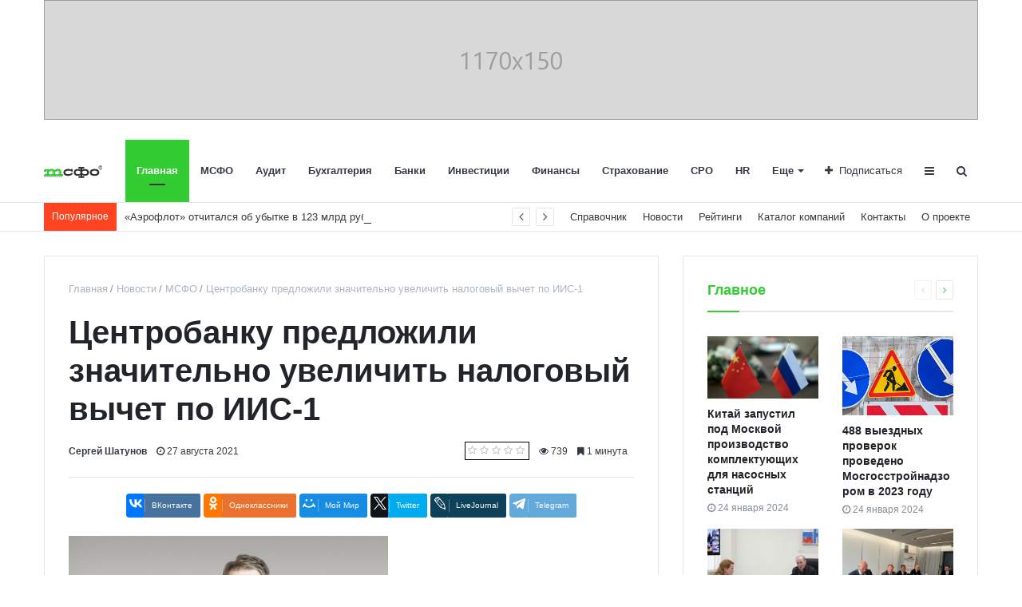

--- FILE ---
content_type: text/html; charset=UTF-8
request_url: https://msfo.ru/news/msfo/tsentrobanku_predlozhili_znachitelno_uvelichit_nalogovyy_vychet_po_iis_1/
body_size: 14987
content:
<!DOCTYPE html>
<html xml:lang="ru" lang="ru" itemscope itemtype="http://schema.org/WebSite">
<head>
    
    <meta http-equiv="Content-Type" content="text/html; charset=UTF-8" />
<meta name="robots" content="index, follow" />
<meta name="keywords" content="центробанку предложили значительно увеличить налоговый вычет по иис-1" />
<meta name="description" content="Международные стандарты финансовой отчётности – набор документов (стандартов и интерпретаций), регламентирующих правила составления финансовой отчётности" />
<link href="/bitrix/js/ui/design-tokens/dist/ui.design-tokens.min.css?174225961623463" type="text/css"  rel="stylesheet" />
<link href="/bitrix/cache/css/s1/media_default/page_4edc584e7055502e58b1afb33838e067/page_4edc584e7055502e58b1afb33838e067_v1.css?174232882127891" type="text/css"  rel="stylesheet" />
<link href="/bitrix/panel/main/popup.min.css?174224978920774" type="text/css"  rel="stylesheet" />
<link href="/bitrix/cache/css/s1/media_default/template_a3b7f4c477b80855d5e03a52b2794227/template_a3b7f4c477b80855d5e03a52b2794227_v1.css?1742259823291588" type="text/css"  data-template-style="true" rel="stylesheet" />
<script>if(!window.BX)window.BX={};if(!window.BX.message)window.BX.message=function(mess){if(typeof mess==='object'){for(let i in mess) {BX.message[i]=mess[i];} return true;}};</script>
<script>(window.BX||top.BX).message({"JS_CORE_LOADING":"Загрузка...","JS_CORE_NO_DATA":"- Нет данных -","JS_CORE_WINDOW_CLOSE":"Закрыть","JS_CORE_WINDOW_EXPAND":"Развернуть","JS_CORE_WINDOW_NARROW":"Свернуть в окно","JS_CORE_WINDOW_SAVE":"Сохранить","JS_CORE_WINDOW_CANCEL":"Отменить","JS_CORE_WINDOW_CONTINUE":"Продолжить","JS_CORE_H":"ч","JS_CORE_M":"м","JS_CORE_S":"с","JSADM_AI_HIDE_EXTRA":"Скрыть лишние","JSADM_AI_ALL_NOTIF":"Показать все","JSADM_AUTH_REQ":"Требуется авторизация!","JS_CORE_WINDOW_AUTH":"Войти","JS_CORE_IMAGE_FULL":"Полный размер"});</script>

<script src="/bitrix/js/main/core/core.min.js?1742259710225353"></script>

<script>BX.Runtime.registerExtension({"name":"main.core","namespace":"BX","loaded":true});</script>
<script>BX.setJSList(["\/bitrix\/js\/main\/core\/core_ajax.js","\/bitrix\/js\/main\/core\/core_promise.js","\/bitrix\/js\/main\/polyfill\/promise\/js\/promise.js","\/bitrix\/js\/main\/loadext\/loadext.js","\/bitrix\/js\/main\/loadext\/extension.js","\/bitrix\/js\/main\/polyfill\/promise\/js\/promise.js","\/bitrix\/js\/main\/polyfill\/find\/js\/find.js","\/bitrix\/js\/main\/polyfill\/includes\/js\/includes.js","\/bitrix\/js\/main\/polyfill\/matches\/js\/matches.js","\/bitrix\/js\/ui\/polyfill\/closest\/js\/closest.js","\/bitrix\/js\/main\/polyfill\/fill\/main.polyfill.fill.js","\/bitrix\/js\/main\/polyfill\/find\/js\/find.js","\/bitrix\/js\/main\/polyfill\/matches\/js\/matches.js","\/bitrix\/js\/main\/polyfill\/core\/dist\/polyfill.bundle.js","\/bitrix\/js\/main\/core\/core.js","\/bitrix\/js\/main\/polyfill\/intersectionobserver\/js\/intersectionobserver.js","\/bitrix\/js\/main\/lazyload\/dist\/lazyload.bundle.js","\/bitrix\/js\/main\/polyfill\/core\/dist\/polyfill.bundle.js","\/bitrix\/js\/main\/parambag\/dist\/parambag.bundle.js"]);
</script>
<script>BX.Runtime.registerExtension({"name":"ls","namespace":"window","loaded":true});</script>
<script>BX.Runtime.registerExtension({"name":"ui.design-tokens","namespace":"window","loaded":true});</script>
<script>BX.Runtime.registerExtension({"name":"main.pageobject","namespace":"window","loaded":true});</script>
<script>(window.BX||top.BX).message({"JS_CORE_LOADING":"Загрузка...","JS_CORE_NO_DATA":"- Нет данных -","JS_CORE_WINDOW_CLOSE":"Закрыть","JS_CORE_WINDOW_EXPAND":"Развернуть","JS_CORE_WINDOW_NARROW":"Свернуть в окно","JS_CORE_WINDOW_SAVE":"Сохранить","JS_CORE_WINDOW_CANCEL":"Отменить","JS_CORE_WINDOW_CONTINUE":"Продолжить","JS_CORE_H":"ч","JS_CORE_M":"м","JS_CORE_S":"с","JSADM_AI_HIDE_EXTRA":"Скрыть лишние","JSADM_AI_ALL_NOTIF":"Показать все","JSADM_AUTH_REQ":"Требуется авторизация!","JS_CORE_WINDOW_AUTH":"Войти","JS_CORE_IMAGE_FULL":"Полный размер"});</script>
<script>BX.Runtime.registerExtension({"name":"window","namespace":"window","loaded":true});</script>
<script>BX.Runtime.registerExtension({"name":"rs_core","namespace":"window","loaded":true});</script>
<script>BX.Runtime.registerExtension({"name":"rs_color","namespace":"window","loaded":true});</script>
<script>BX.Runtime.registerExtension({"name":"redsign.tuning","namespace":"window","loaded":true});</script>
<script>(window.BX||top.BX).message({"LANGUAGE_ID":"ru","FORMAT_DATE":"DD.MM.YYYY","FORMAT_DATETIME":"DD.MM.YYYY, HH:MI:SS","COOKIE_PREFIX":"BITRIX_MSFO","SERVER_TZ_OFFSET":"10800","UTF_MODE":"Y","SITE_ID":"s1","SITE_DIR":"\/","USER_ID":"","SERVER_TIME":1768914996,"USER_TZ_OFFSET":0,"USER_TZ_AUTO":"Y","bitrix_sessid":"eed9d406ba53df7aa5b9f3d9a82e82d6"});</script>


<script  src="/bitrix/cache/js/s1/media_default/kernel_main/kernel_main_v1.js?1742259823148417"></script>
<script src="/bitrix/js/main/core/core_ls.min.js?17422597002683"></script>
<script src="/bitrix/js/main/cphttprequest.min.js?17422497853623"></script>
<script src="//yastatic.net/es5-shims/0.0.2/es5-shims.min.js"></script>
<script src="/bitrix/js/redsign/devfunc/core.min.js?174224978848"></script>
<script src="/bitrix/js/redsign/devfunc/color.min.js?17422497884531"></script>
<script src="/bitrix/js/redsign/tuning/tuning.min.js?17422497883280"></script>
<script>BX.setJSList(["\/bitrix\/js\/main\/session.js","\/bitrix\/js\/main\/pageobject\/pageobject.js","\/bitrix\/js\/main\/core\/core_window.js","\/bitrix\/js\/main\/date\/main.date.js","\/bitrix\/js\/main\/core\/core_date.js","\/bitrix\/js\/main\/utils.js","\/bitrix\/templates\/media_default\/components\/bitrix\/news.detail\/news\/script.js","\/bitrix\/templates\/media_default\/assets\/vendor\/fancybox\/jquery.fancybox.js","\/bitrix\/templates\/media_default\/components\/bitrix\/iblock.vote\/media_stars\/script.js","\/bitrix\/templates\/media_default\/components\/bitrix\/catalog.comments\/news\/script.js","\/bitrix\/templates\/media_default\/assets\/vendor\/lazy\/jquery.lazy.js","\/bitrix\/templates\/media_default\/assets\/vendor\/lazysizes\/lazysizes.js","\/bitrix\/templates\/media_default\/assets\/vendor\/jquery\/jquery-3.2.1.js","\/bitrix\/templates\/media_default\/assets\/vendor\/jquery\/jquery.mousewheel.js","\/bitrix\/templates\/media_default\/assets\/vendor\/jquery\/jquery.jalc.js","\/bitrix\/templates\/media_default\/assets\/vendor\/jquery\/jquery.viewportchecker.js","\/bitrix\/templates\/media_default\/assets\/vendor\/OwlCarousel\/owl.carousel.js","\/bitrix\/templates\/media_default\/assets\/vendor\/ResizeSensor\/ResizeSensor.js","\/bitrix\/templates\/media_default\/assets\/vendor\/stickyfill\/stickyfill.js","\/bitrix\/templates\/media_default\/assets\/js\/slider.js","\/bitrix\/templates\/media_default\/assets\/js\/main.js","\/assets\/js\/custom.js","\/bitrix\/templates\/media_default\/assets\/vendor\/mCustomScrollbar\/jquery.mCustomScrollbar.js","\/bitrix\/templates\/media_default\/components\/bitrix\/menu\/type1\/script.js","\/bitrix\/templates\/media_default\/assets\/vendor\/velocity\/velocity.js","\/bitrix\/templates\/media_default\/assets\/vendor\/velocity\/velocity.ui.js","\/bitrix\/templates\/media_default\/components\/rsmedia\/media.socnet.links\/head\/script.js","\/bitrix\/templates\/media_default\/assets\/vendor\/jqueryNewsTicker\/jquery.ticker.js","\/bitrix\/templates\/media_default\/assets\/vendor\/slideout\/slideout.js","\/bitrix\/templates\/media_default\/assets\/js\/mobile_nav.js","\/bitrix\/components\/bitrix\/search.title\/script.js","\/bitrix\/templates\/media_default\/components\/bitrix\/search.title\/type1\/script.js"]);</script>
<script>BX.setCSSList(["\/bitrix\/templates\/media_default\/components\/bitrix\/news.detail\/news\/style.css","\/bitrix\/templates\/media_default\/assets\/vendor\/fancybox\/jquery.fancybox.css","\/bitrix\/templates\/media_default\/components\/bitrix\/iblock.vote\/media_stars\/style.css","\/bitrix\/templates\/media_default\/components\/bitrix\/catalog.comments\/news\/style.css","\/bitrix\/templates\/media_default\/components\/bitrix\/news.list\/section\/style.css","\/bitrix\/templates\/media_default\/assets\/css\/main.css","\/assets\/css\/custom.css","\/bitrix\/templates\/media_default\/assets\/vendor\/mCustomScrollbar\/jquery.mCustomScrollbar.css","\/bitrix\/templates\/media_default\/components\/bitrix\/menu\/type1\/style.css","\/bitrix\/templates\/media_default\/components\/rsmedia\/media.socnet.links\/head\/style.css","\/bitrix\/templates\/media_default\/components\/bitrix\/news.list\/head_trending\/style.css","\/bitrix\/templates\/media_default\/components\/bitrix\/menu\/topbar\/style.css","\/bitrix\/templates\/media_default\/components\/rsmedia\/media.socnet.links\/footer\/style.css","\/bitrix\/templates\/media_default\/components\/bitrix\/menu\/mobile\/style.css","\/bitrix\/templates\/media_default\/components\/bitrix\/search.title\/type1\/style.css","\/bitrix\/templates\/media_default\/styles.css","\/include\/tuning\/color.css"]);</script>
<link href="https://msfo.ru/favicon.ico" rel="shortcut icon"  type="image/x-icon">
<meta http-equiv="X-UA-Compatible" content="IE=edge">
<meta name="viewport" content="width=device-width, initial-scale=1, shrink-to-fit=no">
<script>var ajaxMessages = {wait:"Загрузка..."}</script>
<script src="https://yastatic.net/share2/share.js" charset="utf-8"></script>
<meta property="og:title" content="Центробанку предложили значительно увеличить налоговый вычет по ИИС-1">
<meta property="og:url" content="https://msfo.ru/news/msfo/tsentrobanku_predlozhili_znachitelno_uvelichit_nalogovyy_vychet_po_iis_1/">
<meta property="og:type" content="article">
<meta property="og:description" content="﻿С 400 тыс. р. до 1 млн. предложили Банку России увеличить сумму по индивидуальным инвестиционным счетам первого типа, с которой формируется налоговый вычет. Предложение было направлено Национальной ассоциацией участников фондового рынка (НАУФОР) в обращении к первому заместителю председателя Сергею Швецову - уточнила “Российская Газета”.">
<meta property="og:image" content="https://msfo.ru">
<meta property="og:type" content="website">
<meta property="twitter:card" content="summary">
<meta property="og:site_name" content="new.msfo.ru">
<meta property="og:url" content="https://msfo.ru/news/msfo/tsentrobanku_predlozhili_znachitelno_uvelichit_nalogovyy_vychet_po_iis_1/">
<meta property="og:title" content="Центробанку предложили значительно увеличить налоговый вычет по ИИС-1">
<meta property="og:description" content="Международные стандарты финансовой отчётности – набор документов (стандартов и интерпретаций), регламентирующих правила составления финансовой отчётности">
<meta property="fb:app_id" content="574489250341772">



<script  src="/bitrix/cache/js/s1/media_default/template_8dcb54a661587739d2e688d1a7209ba6/template_8dcb54a661587739d2e688d1a7209ba6_v1.js?1742260297296216"></script>
<script  src="/bitrix/cache/js/s1/media_default/page_10d887266d8a68b75e7e853598b31ed3/page_10d887266d8a68b75e7e853598b31ed3_v1.js?174232882177269"></script>
<script>var _ba = _ba || []; _ba.push(["aid", "947f1b0919d991362917b1072b48fb78"]); _ba.push(["host", "msfo.ru"]); (function() {var ba = document.createElement("script"); ba.type = "text/javascript"; ba.async = true;ba.src = (document.location.protocol == "https:" ? "https://" : "http://") + "bitrix.info/ba.js";var s = document.getElementsByTagName("script")[0];s.parentNode.insertBefore(ba, s);})();</script>


    <title>
    Центробанку предложили значительно увеличить налоговый вычет по ИИС-1 | new.msfo.ru    </title>
    
<!-- Google Tag Manager -->
	<script>(function(w,d,s,l,i){w[l]=w[l]||[];w[l].push({'gtm.start':new Date().getTime(),event:'gtm.js'});var f=d.getElementsByTagName(s)[0],j=d.createElement(s),dl=l!='dataLayer'?'&l='+l:'';j.async=true;j.src='https://www.googletagmanager.com/gtm.js?id='+i+dl;f.parentNode.insertBefore(j,f);})(window,document,'script','dataLayer','GTM-W2JNMW6');</script>
<!-- End Google Tag Manager -->

<!-- Yandex.RTB -->
<script>window.yaContextCb=window.yaContextCb||[]</script>
<script src="https://yandex.ru/ads/system/context.js" async></script>
</head>
<body>
    <div id="svg-icons" style="display: none"></div>
    <div class="wrapper" id="wrapper">
        
<!-- Google Tag Manager (noscript) -->
	<noscript><iframe src="https://www.googletagmanager.com/ns.html?id=GTM-W2JNMW6" height="0" width="0" style="display:none;visibility:hidden"></iframe></noscript>
<!-- End Google Tag Manager (noscript) -->
        <div id="panel"></div>
        <div class="container">
	<div class="ads ad-h">

		<!--AdFox START-->
		<!--yandex_msfo.ru-->
		<!--Площадка: msfo.ru / * / *-->
		<!--Тип баннера: 1170x150-->
		<!--Расположение: Header-->
		<div id="adfox_16324000208384557" class="adfox_1170x150"></div>
		<script>
			window.yaContextCb.push(()=>{
				Ya.adfoxCode.create({
					ownerId: 389881,
				containerId: 'adfox_16324000208384557',
					params: {
						pp: 'bsbb',
					ps: 'fdxr',
					p2: 'hize'
					}
				})
			})
		</script>
		
		<!--AdFox START-->
		<!--yandex_msfo.ru-->
		<!--Площадка: msfo.ru / * / *-->
		<!--Тип баннера: * 728x90-->
		<!--Расположение: Header-->
		<div id="adfox_16324003424577519" class="adfox_728x90"></div>
		<script>
			window.yaContextCb.push(()=>{
				Ya.adfoxCode.create({
					ownerId: 389881,
				containerId: 'adfox_16324003424577519',
					params: {
						pp: 'bsbb',
					ps: 'fdxr',
					p2: 'hizf'
					}
				})
			})
		</script>
		
		<!--AdFox START-->
		<!--yandex_msfo.ru-->
		<!--Площадка: msfo.ru / * / *-->
		<!--Тип баннера: * 295x150-->
		<!--Расположение: Header-->
		<div id="adfox_163247292200294787" class="adfox_295x150"></div>
		<script>
			window.yaContextCb.push(()=>{
				Ya.adfoxCode.create({
					ownerId: 389881,
				containerId: 'adfox_163247292200294787',
					params: {
						pp: 'bsbb',
					ps: 'fdxr',
					p2: 'hizv'
					}
				})
			})
		</script>

	</div>
</div>        <div id="sticky-header" class="sticky-header">
    <header class="l-head-light" >
        <div class="l-head-light__container">
            <div class="l-head-light__logo">
                <a class="b-head-logo" href="/">
                    <img src="/include/header/logo_msfo_black.svg">                </a>
            </div>
            <div class="l-head-light__mobile-menu js-mobile-menu-open"><a class="c-hamburger-icon js-mobile-nav-open" href="#"><span></span></a></div>
            <div class="l-head-light__menu">
                <div class="l-main-menu" id="mainMenu">
        <div class="b-main-menu-item  is-current">
        <a href="/" class="b-main-menu-item__link">Главная</a>
            </div>
        <div class="b-main-menu-item ">
        <a href="/msfo/" class="b-main-menu-item__link">МСФО</a>
            </div>
        <div class="b-main-menu-item ">
        <a href="/audit/" class="b-main-menu-item__link">Аудит</a>
            </div>
        <div class="b-main-menu-item ">
        <a href="/bookkeeping/" class="b-main-menu-item__link">Бухгалтерия</a>
            </div>
        <div class="b-main-menu-item ">
        <a href="/banks/" class="b-main-menu-item__link">Банки</a>
            </div>
        <div class="b-main-menu-item ">
        <a href="/investments/" class="b-main-menu-item__link">Инвестиции</a>
            </div>
        <div class="b-main-menu-item ">
        <a href="/finances/" class="b-main-menu-item__link">Финансы</a>
            </div>
        <div class="b-main-menu-item ">
        <a href="/insurance/" class="b-main-menu-item__link">Страхование</a>
            </div>
        <div class="b-main-menu-item ">
        <a href="/sro/" class="b-main-menu-item__link">СРО</a>
            </div>
        <div class="b-main-menu-item ">
        <a href="/hr/" class="b-main-menu-item__link">HR</a>
            </div>
        <div class="b-main-menu-item ">
        <a href="/jurisprudence/" class="b-main-menu-item__link">Юриспруденция</a>
            </div>
        <div class="b-main-menu-item ">
        <a href="/industry-solutions/" class="b-main-menu-item__link">Отраслевые решения</a>
            </div>
        <div class="b-main-menu-item ">
        <a href="/crediting/" class="b-main-menu-item__link">Кредитование</a>
            </div>
        <div class="b-main-menu-item ">
        <a href="/valuation/" class="b-main-menu-item__link">Оценка</a>
            </div>
        <div class="b-main-menu-item is-more has-dropdown">
        <a href="#" class="b-main-menu-item__link">Еще</a>
        <div class="b-main-menu-item__dropdown"></div>
    </div>
</div>
<script>
  var mainMenuObj = new RS.MainMenu('mainMenu');
</script>
            </div>
            <div class="l-head-light__components">
                <div class="b-head-social">
    <a class="b-head-social__title" href="#"><span class="fa fa-plus" aria-hidden="true"></span>Подписаться</a>
    <div class="b-head-social__group">
                <a class="b-head-social__item b-head-social__item--tw" href="https://twitter.com/msfonews">
            <span class="fa fa-twitter" aria-hidden="true"></span> Twitter        </a>
                <a class="b-head-social__item b-head-social__item--vk" href="https://vk.com/msfonews">
            <span class="fa fa-vk" aria-hidden="true"></span> Вконтакте        </a>
            </div>
</div>
                <a class="c-component-item js-sa-toggle" href="#">
                    <span class="fa fa-navicon" aria-hidden="true"></span>
                </a>
                <a class="c-component-item js-search-reveal" href="#">
                    <span class="fa fa-search" aria-hidden="true"></span>
                </a>
            </div>
        </div>
    </header>
</div>
        <div class="l-topbar">
    <div class="l-topbar__container">
        <div class="l-topbar__left">
            <div class="l-trending">
    <div class="l-trending__title">
        <span class="fa fa-bolt d-inline d-sm-none"></span>
        <span class="d-none d-sm-inline">Популярное</span>
    </div>
    <div class="l-trending__items">
      <div style="position: absolute; left: 0; top: 0; width: 100%;">
          <ul class="d-none" id="trending-items">
                            <li><a class="b-trending-news-item" href="/news/msfo/veb_v_pandemiyu_vpervye_za_pyat_let_zakonchil_god_s_pribylyu/">ВЭБ в пандемию впервые за пять лет закончил год с прибылью</a></li>
                          <li><a class="b-trending-news-item" href="/news/msfo/aeroflot_otchitalsya_ob_ubytke_v_123_mlrd_rub_po_itogam_goda_pandemii/">«Аэрофлот» отчитался об убытке в 123 млрд руб. по итогам года пандемии</a></li>
                          <li><a class="b-trending-news-item" href="/news/msfo/sberbank_vpervye_raskryl_dokhody_ot_svoego_nebankovskogo_biznesa/">Сбербанк впервые раскрыл доходы от своего небанковского бизнеса</a></li>
                          <li><a class="b-trending-news-item" href="/news/msfo/pribyl_banka_otkrytie_sokratilas_pochti_v_28_raz_s_nachalom_krizisa/">Прибыль банка «Открытие» сократилась почти в 28 раз с началом кризиса</a></li>
                          <li><a class="b-trending-news-item" href="/news/msfo/chistaya_pribyl_vtb_s_yanvarya_po_avgust_snizilas_na_6_6/">Чистая прибыль ВТБ с января по август снизилась на 6,6%</a></li>
                          <li><a class="b-trending-news-item" href="/news/msfo/sollers_sokratil_chistuyu_pribyl_po_msfo_pochti_v_22_raza/">«Соллерс» сократил чистую прибыль по МСФО почти в 22 раза</a></li>
                          <li><a class="b-trending-news-item" href="/news/msfo/surgutneftegaz_uvelichil_pribyl_v_chetyre_raza/">«Сургутнефтегаз» увеличил прибыль в четыре раза</a></li>
                          <li><a class="b-trending-news-item" href="/news/msfo/fitch_otsenilo_poteryu_bankami_kapitala_iz_za_novykh_msfo_pochti_v_1_trln/">Fitch оценило потерю банками капитала из-за новых МСФО почти в ₽1 трлн</a></li>
                          <li><a class="b-trending-news-item" href="/news/msfo/veb_rf_otchitalsya_ob_ubytkakh_na_176_mlrd_rub/">ВЭБ.РФ отчитался об убытках на 176 млрд руб.</a></li>
                          <li><a class="b-trending-news-item" href="/news/msfo/rost_chistoy_pribyli_sberbanka_zamedlilsya_v_2018_godu/">Рост чистой прибыли Сбербанка замедлился в 2018 году</a></li>
                          <li><a class="b-trending-news-item" href="/news/msfo/chistaya_pribyl_lukoyla_v_pervom_kvartale_uvelichilas_pochti_vdvoe/">Чистая прибыль ЛУКОЙЛа в первом квартале увеличилась почти вдвое</a></li>
                          <li><a class="b-trending-news-item" href="/news/msfo/vyruchka_novateka_uvelichilas_na_16_posle_zapuska_yamal_spg/">Выручка НОВАТЭКа увеличилась на 16% после запуска «Ямал СПГ»</a></li>
                          <li><a class="b-trending-news-item" href="/news/msfo/kabmin_podderzhal_obyazatelnye_dividendy_goskompaniy_v_50_pribyli_po_msfo/">Кабмин поддержал обязательные дивиденды госкомпаний в 50% прибыли по МСФО</a></li>
                          <li><a class="b-trending-news-item" href="/news/msfo/dokhody_gazprom_media_rosli_medlennee_reklamnogo_rynka_rossii/">Доходы «Газпром-Медиа» росли медленнее рекламного рынка России</a></li>
                          <li><a class="b-trending-news-item" href="/news/msfo/chistaya_pribyl_lukoyla_za_9_mesyatsev_2017_goda_vyrosla_do_298_3_mlrd_rub/">Чистая прибыль ЛУКОЙЛа за 9 месяцев 2017 года выросла до 298,3 млрд руб.</a></li>
                          <li><a class="b-trending-news-item" href="/news/msfo/rosneft_napravit_na_dividendy_ne_menee_50_chistoy_pribyli/">«Роснефть» направит на дивиденды не менее 50% чистой прибыли</a></li>
                          <li><a class="b-trending-news-item" href="/news/msfo/transkonteyner_uvelichil_v_i_polugodii_2017_goda_chistuyu_pribyl_vdvoe/">«Трансконтейнер» увеличил в I полугодии 2017 года чистую прибыль вдвое</a></li>
                          <li><a class="b-trending-news-item" href="/news/msfo/pribyl_detskogo_mira_po_msfo_v_pervom_polugodii_sostavila_705_mln_rub/">Прибыль «Детского мира» по МСФО в первом полугодии составила 705 млн руб.</a></li>
                          <li><a class="b-trending-news-item" href="/news/msfo/gazprom_mozhet_vyplatit_dividendy_za_2016_god_v_8_04_rub_na_aktsiyu/">«Газпром» может выплатить дивиденды за 2016 год в 8,04 руб. на акцию</a></li>
                          <li><a class="b-trending-news-item" href="/news/msfo/moskovskaya_birzha_sokratila_chistuyu_pribyl_na_28_4/">Московская биржа сократила чистую прибыль на 28,4%</a></li>
                      </ul>
      </div>
    </div>
</div>

<script>
  $("#trending-items").ticker({
    speed: 0.2,
    ajaxFeed: false,
    feedUrl: false,
    feedType: 'xml',
    htmlFeed: true,
    debugMode: false,
    controls: true,
    titleText: ' ',
    displayType: 'reveal',
    direction: 'ltr',
    pauseOnItems: 2000,
    fadeInSpeed: 600,
    fadeOutSpeed: 300
  });
</script>
        </div>
        <div class="l-topbar__right d-none d-lg-block">
            <ul class="b-topbar-menu">
        <li class="b-topbar-menu__item">
        <a href="/directory/" class="b-topbar-menu__link">Справочник</a>
    </li>
        <li class="b-topbar-menu__item">
        <a href="/news/" class="b-topbar-menu__link">Новости</a>
    </li>
        <li class="b-topbar-menu__item">
        <a href="/ratings/" class="b-topbar-menu__link">Рейтинги</a>
    </li>
        <li class="b-topbar-menu__item">
        <a href="/companies/" class="b-topbar-menu__link">Каталог компаний</a>
    </li>
        <li class="b-topbar-menu__item">
        <a href="/contacts/" class="b-topbar-menu__link">Контакты</a>
    </li>
        <li class="b-topbar-menu__item">
        <a href="/about/" class="b-topbar-menu__link">О проекте</a>
    </li>
    </ul>
        </div>
    </div>
</div>

        <div class="l-page l-page--detail-news has-container has-sidebar">
    <div class="l-page__row sticky-content">
        <div class="l-page__main">
            <div class="l-section">
                <nav aria-label="breadcrumb"><ol class="breadcrumb" itemscope itemtype="http://schema.org/BreadcrumbList"><li class="breadcrumb-item" itemprop="itemListElement" itemscope itemtype="http://schema.org/ListItem"><a itemprop="item" href="/" title="Главная"> <span itemprop="name">Главная</span><meta itemprop="position" content="1"></a></li><li class="breadcrumb-item" itemprop="itemListElement" itemscope itemtype="http://schema.org/ListItem"><a itemprop="item" href="/news/" title="Новости"> <span itemprop="name">Новости</span><meta itemprop="position" content="2"></a></li><li class="breadcrumb-item" itemprop="itemListElement" itemscope itemtype="http://schema.org/ListItem"><a itemprop="item" href="/news/msfo/" title="МСФО"> <span itemprop="name">МСФО</span><meta itemprop="position" content="3"></a></li> <li class="breadcrumb-item" itemprop="itemListElement" itemscope itemtype="http://schema.org/ListItem"> <span itemprop="name">Центробанку предложили значительно увеличить налоговый вычет по ИИС-1</span><meta itemprop="position" content="4"></li></ol></nav>                <div class="l-news-detail" itemscope itemtype="http://schema.org/NewsArticle">
                    	<div class="b-news-detail-top">
		<h1 class="page-title" itemprop="name headline">Центробанку предложили значительно увеличить налоговый вычет по ИИС-1</h1>
		<div class="b-news-detail-top-meta">
			<div class="b-news-detail-top-meta__left">

									
					<div class="b-meta-item b-meta-item--bold" itemprop="author" itemscope itemtype="http://schema.org/Person">
						<span itemprop="name">
						Сергей Шатунов						</span>
					</div>
				
				<div class="d-none" itemprop="publisher" itemscope="" itemtype="https://schema.org/Organization">
					<link itemprop="url" href="https://msfo.ru">
<meta itemprop="name" content="МСФО">
<meta itemprop="address" content="">
<meta itemprop="telephone" content="">
<div itemprop="logo" itemscope="" itemtype="http://schema.org/ImageObject">
    <link itemprop="url contentUrl" href="https://msfo.ru/include/header/logo.png">
</div>
				</div>

								<time class="b-meta-item" datetime="2021-08-27" itemprop="datePublished"><span class="fa fa-clock-o"></span> 27 августа 2021</time>
				
				<link itemprop="mainEntityOfPage" href="/news/msfo/tsentrobanku_predlozhili_znachitelno_uvelichit_nalogovyy_vychet_po_iis_1/">
				<meta itemprop="dateModified" content="2021-09-02">
			</div>

			<div class="b-news-detail-top-meta__right">
				<div class="b-meta-item" style="vertical-align: middle;">
					<table align="center" class="bx_item_detail_rating">
	<tr>
		<td>
			<div class="bx_item_rating">
				<div class="bx_stars_container">
					<div id="bx_vo_3_2942_sBq3II_stars" class="bx_stars_bg"></div>
					<div id="bx_vo_3_2942_sBq3II_progr" class="bx_stars_progress"></div>
				</div>
			</div>
		</td>
	</tr>
</table>
<script type="text/javascript">
	bx_vo_3_2942_sBq3II = new JCIblockVoteStars({'progressId':'bx_vo_3_2942_sBq3II_progr','starsId':'bx_vo_3_2942_sBq3II_stars','ajaxUrl':'/bitrix/components/bitrix/iblock.vote/component.php','checkVoteUrl':'/bitrix/components/bitrix/iblock.vote/ajax.php','ajaxParams':{'SESSION_PARAMS':'1afa89a735a76be7279508b309a83a03','PAGE_PARAMS':{'ELEMENT_ID':2942},'AJAX_CALL':'Y'},'siteId':'s1','voteData':{'element':2942,'percent':0,'count':0},'readOnly':false});
</script>
				</div>
								<div class="b-meta-item"><i class="fa fa-eye" aria-hidden="true"></i> 739</div>
												<div class="b-meta-item"><span class="fa fa-bookmark"></span> 1 минута</div>
							</div>
		</div>
	</div>
	<div class="b-share-socials b-share-socials--full"><div id="ya-share-TCmLUVoxcn"  data-services="vkontakte,facebook,odnoklassniki,moimir,twitter,lj,telegram" data-lang="ru"></div></div><script>var share = Ya.share2('ya-share-TCmLUVoxcn', { content: {'title':'Центробанку предложили значительно увеличить налоговый вычет по ИИС-1','url':'https://msfo.ru/news/msfo/tsentrobanku_predlozhili_znachitelno_uvelichit_nalogovyy_vychet_po_iis_1/','image':'https://msfo.ru','description':'﻿С 400 тыс. р. до 1 млн. предложили Банку России увеличить сумму по индивидуальным инвестиционным счетам первого типа, с которой формируется налоговый вычет. Предложение было направлено Национальной ассоциацией участников фондового рынка (НАУФОР) в обращении к первому заместителю председателя Сергею Швецову - уточнила “Российская Газета”.'}});</script>                    

<div class="b-news-detail-body js-news-detail" itemprop="articleBody">
	<p>
	<img width="400" src="/upload/medialibrary/eb8/4jqmgu9315y2d8j1o8u05l7ldq55iysm.jpeg" height="266"><br>
</p>
<p>
	С 400 тыс. р. до 1 млн. предложили Банку России увеличить сумму по индивидуальным инвестиционным счетам первого типа, с которой формируется налоговый вычет. Предложение было направлено Национальной ассоциацией участников фондового рынка (НАУФОР) в обращении к первому заместителю председателя Сергею Швецову - уточнила <i><a href="https://rg.ru/2021/08/27/banku-rossii-predlozhili-uvelichit-nalogovyj-vychet-po-iis-v-25-raza.html&amp;af=a40b2497aff53219c5726ed0a110f75e">“Российская Газета”</a></i>.
</p>
<p>
	 В случае если регуляторы к предложению прислушаются, это будет означать увеличение суммы в 2,5 раза, что должно стать серьезным стимулирующим мотивом для вложения средств в ИИС-1 - брокерских счетов физических лиц, которые довольное просто открыть, но при этом их необходимо держать открытыми в течение, как минимум, трех лет. Для получения налогового вычета (13% от суммы, внесенной в прошлом годовом периоде) это условие должно сохраниться, только, в отличие от установленного до сих пор максимума в 52 тыс., сумма возврата может увеличиться в 2,5 раза - до 130 тысяч.
</p>
<p>
	 Глава НАУФОР Алексей Тимофеев отметил, что решение об увеличении налогового вычета по ИИС-1 будет стимулировать не только более активное инвестирование (а значит - привлечение инвесторов-физлиц на российский фондовый рынок), но и более продолжительное пребывание счетов в открытом состоянии. При этом он допустил, что в случае полного отсутствия активности счета можно будет закрывать после одного года бездействия.
</p>    </div>

<div class="d-block">
	
	</div>


                </div>
                <div class="l-section__bottom">
                    <div class="b-share-socials b-share-socials--full b-share-socials--no-margin"><div id="ya-share-3m8CKK7Jfs"  data-services="vkontakte,facebook,odnoklassniki,moimir,twitter,lj,telegram" data-lang="ru"></div></div><script>var share = Ya.share2('ya-share-3m8CKK7Jfs', { content: {'title':'Центробанку предложили значительно увеличить налоговый вычет по ИИС-1','url':'https://msfo.ru/news/msfo/tsentrobanku_predlozhili_znachitelno_uvelichit_nalogovyy_vychet_po_iis_1/','image':'https://msfo.ru','description':'﻿С 400 тыс. р. до 1 млн. предложили Банку России увеличить сумму по индивидуальным инвестиционным счетам первого типа, с которой формируется налоговый вычет. Предложение было направлено Национальной ассоциацией участников фондового рынка (НАУФОР) в обращении к первому заместителю председателя Сергею Швецову - уточнила “Российская Газета”.'}});</script>                </div>
            </div>
            

            <div id="soc_comments_div_2942" class="bx_soc_comments_div bx_important bx_blue"><div id="soc_comments_2942" class="bx-catalog-tab-section-container">
	<ul class="bx-catalog-tab-list d-none" style="left: 0;"><li id="soc_comments_2942BLOG"><span>Комментарии</span></li></ul>
	<div class="bx-catalog-tab-body-container">
		<div class="bx-catalog-tab-container"><div id="soc_comments_2942BLOG_cont" class="tab-off"><div id="bx-cat-soc-comments-blg_2942">Загрузка комментариев...</div></div></div>
	</div>
</div>
</div>
<script type="text/javascript">
var obCatalogComments_2942 = new JCCatalogSocnetsComments({'serviceList':{'blog':true},'settings':{'blog':{'ajaxUrl':'/bitrix/templates/media_default/components/bitrix/catalog.comments/news/ajax.php?IBLOCK_ID=3&ELEMENT_ID=2942&SITE_ID=s1','ajaxParams':[],'contID':'bx-cat-soc-comments-blg_2942'}},'tabs':{'activeTabId':'BLOG','tabsContId':'soc_comments_2942','tabList':['BLOG']}});
</script>        </div>
        <aside class="l-page__sidebar">
                <section class="l-section">
        <div class="l-section__head">
        <h2 class="l-section__title">Главное</h2>
                    <div class="l-section__controls">
                                <div class="c-arrows" id="section_jiWNZLO_ajaxnav">
                    
                                        <a class="c-arrows__left is-disabled"></a>
                    
                                        <a href="/news/sro/master_plan_vpishut_v_gradkodeks/?PAGEN_4=4&PAGEN_3=2" class="c-arrows__right" data-ajax-load='{"itemsBlockId":"section_jiWNZLO","loadMoreBlockId":"section_jiWNZLO_loadmore","ajaxNavBlockId":"section_jiWNZLO_ajaxnav","itemSelector":".b-section-item","useCache":true,"data":{"action":"navigation","id":"section_jiWNZLO"},"callbacks":{"before":["RS.Handlers.startSectionLoading"],"success":["RS.Handlers.replaceSectionItems","RS.Handlers.showSectionItems","RS.Handlers.updateSectionNavigation"],"after":["RS.Handlers.stopSectionLoading"]}}'></a>
                    
                                    </div>
                            </div>
            </div>
    
    <div class="l-section__items" id="section_jiWNZLO">
        <div class="row">
        <div class="col-6">
        <div class="b-section-item b-section-item--standart" id="bx_651765591_53464">
            <div class="b-section-item__picture">
                <a href="/news/investments/kitay_zapustil_pod_moskvoy_proizvodstvo_komplektuyushchikh_dlya_nasosnykh_stantsiy/">
                <picture>
                        <source media="(max-width: 320px)" data-srcset="/upload/resize_cache/iblock/1c2/110_110_1/5adap3e8qvzolklmcr62ryu45d72hs7t.jpeg" /><source media="(min-width: 321px) and (max-width: 576px)" data-srcset="/upload/resize_cache/iblock/1c2/248_248_1/5adap3e8qvzolklmcr62ryu45d72hs7t.jpeg"/><source media="(min-width: 577px) and (max-width: 991px)" data-srcset="/upload/resize_cache/iblock/1c2/423_423_1/5adap3e8qvzolklmcr62ryu45d72hs7t.jpeg" /><img src="/bitrix/templates/media_default/assets/images/empty_1600_1200.png" class="lazyload" data-src="/upload/iblock/1c2/5adap3e8qvzolklmcr62ryu45d72hs7t.jpeg" alt="Китай запустил под Москвой производство комплектующих для насосных станций" title="Китай запустил под Москвой производство комплектующих для насосных станций">                    </picture>
                </a>
            </div>
            <div class="b-section-item__body">
                <h3 class="b-section-item__title">
                    <a href="/news/investments/kitay_zapustil_pod_moskvoy_proizvodstvo_komplektuyushchikh_dlya_nasosnykh_stantsiy/" title="Китай запустил под Москвой производство комплектующих для насосных станций">Китай запустил под Москвой производство комплектующих для насосных станций</a>
                </h3>
                <div class="b-section-item__meta">
                                            <div class="b-meta-item">
                            <span class="fa fa-clock-o"></span> <span>24 января 2024</span>
                        </div>
                                        </div>
            </div>
        </div>
    </div>
        <div class="col-6">
        <div class="b-section-item b-section-item--standart" id="bx_651765591_53463">
            <div class="b-section-item__picture">
                <a href="/news/sro/488_vyezdnykh_proverok_provedeno_mosgosstroynadzorom_v_2023_godu/">
                <picture>
                        <source media="(max-width: 320px)" data-srcset="/upload/resize_cache/iblock/21d/110_110_1/zhmt1l3s0ribp30m8o4609c0sl7ijesr.jpeg" /><source media="(min-width: 321px) and (max-width: 576px)" data-srcset="/upload/resize_cache/iblock/21d/248_248_1/zhmt1l3s0ribp30m8o4609c0sl7ijesr.jpeg"/><source media="(min-width: 577px) and (max-width: 991px)" data-srcset="/upload/resize_cache/iblock/21d/423_423_1/zhmt1l3s0ribp30m8o4609c0sl7ijesr.jpeg" /><img src="/bitrix/templates/media_default/assets/images/empty_1600_1200.png" class="lazyload" data-src="/upload/iblock/21d/zhmt1l3s0ribp30m8o4609c0sl7ijesr.jpeg" alt="488 выездных проверок проведено Мосгосстройнадзором в 2023 году" title="488 выездных проверок проведено Мосгосстройнадзором в 2023 году">                    </picture>
                </a>
            </div>
            <div class="b-section-item__body">
                <h3 class="b-section-item__title">
                    <a href="/news/sro/488_vyezdnykh_proverok_provedeno_mosgosstroynadzorom_v_2023_godu/" title="488 выездных проверок проведено Мосгосстройнадзором в 2023 году">488 выездных проверок проведено Мосгосстройнадзором в 2023 году</a>
                </h3>
                <div class="b-section-item__meta">
                                            <div class="b-meta-item">
                            <span class="fa fa-clock-o"></span> <span>24 января 2024</span>
                        </div>
                                        </div>
            </div>
        </div>
    </div>
        <div class="col-6">
        <div class="b-section-item b-section-item--standart" id="bx_651765591_53462">
            <div class="b-section-item__picture">
                <a href="/news/sro/v_donbasskoy_natsionalnoy_akademii_stroitelstva_i_arkhitektury_zarabotal_popechitelskiy_sovet/">
                <picture>
                        <source media="(max-width: 320px)" data-srcset="/upload/resize_cache/iblock/c07/110_110_1/52jthffajfrnsg8px0rzkh8qtsxxe9nw.jpeg" /><source media="(min-width: 321px) and (max-width: 576px)" data-srcset="/upload/resize_cache/iblock/c07/248_248_1/52jthffajfrnsg8px0rzkh8qtsxxe9nw.jpeg"/><source media="(min-width: 577px) and (max-width: 991px)" data-srcset="/upload/resize_cache/iblock/c07/423_423_1/52jthffajfrnsg8px0rzkh8qtsxxe9nw.jpeg" /><img src="/bitrix/templates/media_default/assets/images/empty_1600_1200.png" class="lazyload" data-src="/upload/iblock/c07/52jthffajfrnsg8px0rzkh8qtsxxe9nw.jpeg" alt="В Донбасской национальной академии строительства и архитектуры заработал Попечительский совет" title="В Донбасской национальной академии строительства и архитектуры заработал Попечительский совет">                    </picture>
                </a>
            </div>
            <div class="b-section-item__body">
                <h3 class="b-section-item__title">
                    <a href="/news/sro/v_donbasskoy_natsionalnoy_akademii_stroitelstva_i_arkhitektury_zarabotal_popechitelskiy_sovet/" title="В Донбасской национальной академии строительства и архитектуры заработал Попечительский совет">В Донбасской национальной академии строительства и архитектуры заработал Попечительский совет</a>
                </h3>
                <div class="b-section-item__meta">
                                            <div class="b-meta-item">
                            <span class="fa fa-clock-o"></span> <span>24 января 2024</span>
                        </div>
                                        </div>
            </div>
        </div>
    </div>
        <div class="col-6">
        <div class="b-section-item b-section-item--standart" id="bx_651765591_53461">
            <div class="b-section-item__picture">
                <a href="/news/sro/dosrochnoe_prekrashchenie_polnomochiy_nekotorykh_chlenov_soveta_nostroy_obsudili_na_okruzhnoy_konfer/">
                <picture>
                        <source media="(max-width: 320px)" data-srcset="/upload/resize_cache/iblock/937/110_110_1/5xxsv4pr506ed6mgcidpl15mvuhdpm1t.jpeg" /><source media="(min-width: 321px) and (max-width: 576px)" data-srcset="/upload/resize_cache/iblock/937/248_248_1/5xxsv4pr506ed6mgcidpl15mvuhdpm1t.jpeg"/><source media="(min-width: 577px) and (max-width: 991px)" data-srcset="/upload/resize_cache/iblock/937/423_423_1/5xxsv4pr506ed6mgcidpl15mvuhdpm1t.jpeg" /><img src="/bitrix/templates/media_default/assets/images/empty_1600_1200.png" class="lazyload" data-src="/upload/iblock/937/5xxsv4pr506ed6mgcidpl15mvuhdpm1t.jpeg" alt="Досрочное прекращение полномочий некоторых членов Совета НОСТРОЙ обсудили на окружной конференции ДВО" title="Досрочное прекращение полномочий некоторых членов Совета НОСТРОЙ обсудили на окружной конференции ДВО">                    </picture>
                </a>
            </div>
            <div class="b-section-item__body">
                <h3 class="b-section-item__title">
                    <a href="/news/sro/dosrochnoe_prekrashchenie_polnomochiy_nekotorykh_chlenov_soveta_nostroy_obsudili_na_okruzhnoy_konfer/" title="Досрочное прекращение полномочий некоторых членов Совета НОСТРОЙ обсудили на окружной конференции ДВО">Досрочное прекращение полномочий некоторых членов Совета НОСТРОЙ обсудили на окружной конференции ДВО</a>
                </h3>
                <div class="b-section-item__meta">
                                            <div class="b-meta-item">
                            <span class="fa fa-clock-o"></span> <span>24 января 2024</span>
                        </div>
                                        </div>
            </div>
        </div>
    </div>
    </div>
    </div>

    
    <div class="l-section__loader"><div class="spinner"></div></div>
</section>
<div class="ads ad-1">

	<!--AdFox START-->
	<!--yandex_msfo.ru-->
	<!--Площадка: msfo.ru / * / *-->
	<!--Тип баннера: * 295x295-->
	<!--Расположение: Правая колонка-->
	<div id="adfox_1632474064622562"></div>
	<script>
		window.yaContextCb.push(()=>{
			Ya.adfoxCode.create({
				ownerId: 389881,
			containerId: 'adfox_1632474064622562',
				params: {
					pp: 'bsbe',
				ps: 'fdxr',
				p2: 'hizw'
				}
			})
		})
	</script>

</div><section class="l-section">
        <div class="l-section__head">
        <h2 class="l-section__title">Популярное</h2>
                    <div class="l-section__controls">
                                <div class="c-arrows" id="section_jdsaasd_ajaxnav">
                    
                                        <a class="c-arrows__left is-disabled"></a>
                    
                                        <a href="/news/finances/loko_bank_zavershit_vse_operatsii_v_dollarakh_posle_sanktsiy_ssha/?PAGEN_4=2" class="c-arrows__right" data-ajax-load='{"itemsBlockId":"section_jdsaasd","loadMoreBlockId":"section_jdsaasd_loadmore","ajaxNavBlockId":"section_jdsaasd_ajaxnav","itemSelector":".b-section-item","useCache":true,"data":{"action":"navigation","id":"section_jdsaasd"},"callbacks":{"before":["RS.Handlers.startSectionLoading"],"success":["RS.Handlers.replaceSectionItems","RS.Handlers.showSectionItems","RS.Handlers.updateSectionNavigation"],"after":["RS.Handlers.stopSectionLoading"]}}'></a>
                    
                                    </div>
                            </div>
            </div>
    
    <div class="l-section__items" id="section_jdsaasd">
        <div class="row">
            <div class="col-12">
        <div class="b-section-item b-section-item--wide" id="bx_1373509569_53464">
                <div class="b-section-item__picture">
                <a href="/news/investments/kitay_zapustil_pod_moskvoy_proizvodstvo_komplektuyushchikh_dlya_nasosnykh_stantsiy/">
                    <img src="/bitrix/templates/media_default/assets/images/empty_1600_1200.png" class="is-lazy-img" data-src="/upload/resize_cache/iblock/1c2/110_110_1/5adap3e8qvzolklmcr62ryu45d72hs7t.jpeg" alt="Китай запустил под Москвой производство комплектующих для насосных станций" title="Китай запустил под Москвой производство комплектующих для насосных станций">                </a>
            </div>
            <div class="b-section-item__body">
                <div class="b-section-item__meta">
                                            <div class="b-meta-item">
                            <span class="fa fa-clock-o"></span> <span>24 января 2024</span>
                        </div>
                                        </div>
                <h3 class="b-section-item__title">
                    <a href="/news/investments/kitay_zapustil_pod_moskvoy_proizvodstvo_komplektuyushchikh_dlya_nasosnykh_stantsiy/" title="Китай запустил под Москвой производство комплектующих для насосных станций">Китай запустил под Москвой производство комплектующих для насосных станций</a>
                </h3>
                            </div>
        </div>
    </div>
            <div class="col-12">
        <div class="b-section-item b-section-item--wide" id="bx_1373509569_53463">
                <div class="b-section-item__picture">
                <a href="/news/sro/488_vyezdnykh_proverok_provedeno_mosgosstroynadzorom_v_2023_godu/">
                    <img src="/bitrix/templates/media_default/assets/images/empty_1600_1200.png" class="is-lazy-img" data-src="/upload/resize_cache/iblock/21d/110_110_1/zhmt1l3s0ribp30m8o4609c0sl7ijesr.jpeg" alt="488 выездных проверок проведено Мосгосстройнадзором в 2023 году" title="488 выездных проверок проведено Мосгосстройнадзором в 2023 году">                </a>
            </div>
            <div class="b-section-item__body">
                <div class="b-section-item__meta">
                                            <div class="b-meta-item">
                            <span class="fa fa-clock-o"></span> <span>24 января 2024</span>
                        </div>
                                        </div>
                <h3 class="b-section-item__title">
                    <a href="/news/sro/488_vyezdnykh_proverok_provedeno_mosgosstroynadzorom_v_2023_godu/" title="488 выездных проверок проведено Мосгосстройнадзором в 2023 году">488 выездных проверок проведено Мосгосстройнадзором в 2023 году</a>
                </h3>
                            </div>
        </div>
    </div>
            <div class="col-12">
        <div class="b-section-item b-section-item--wide" id="bx_1373509569_53462">
                <div class="b-section-item__picture">
                <a href="/news/sro/v_donbasskoy_natsionalnoy_akademii_stroitelstva_i_arkhitektury_zarabotal_popechitelskiy_sovet/">
                    <img src="/bitrix/templates/media_default/assets/images/empty_1600_1200.png" class="is-lazy-img" data-src="/upload/resize_cache/iblock/c07/110_110_1/52jthffajfrnsg8px0rzkh8qtsxxe9nw.jpeg" alt="В Донбасской национальной академии строительства и архитектуры заработал Попечительский совет" title="В Донбасской национальной академии строительства и архитектуры заработал Попечительский совет">                </a>
            </div>
            <div class="b-section-item__body">
                <div class="b-section-item__meta">
                                            <div class="b-meta-item">
                            <span class="fa fa-clock-o"></span> <span>24 января 2024</span>
                        </div>
                                        </div>
                <h3 class="b-section-item__title">
                    <a href="/news/sro/v_donbasskoy_natsionalnoy_akademii_stroitelstva_i_arkhitektury_zarabotal_popechitelskiy_sovet/" title="В Донбасской национальной академии строительства и архитектуры заработал Попечительский совет">В Донбасской национальной академии строительства и архитектуры заработал Попечительский совет</a>
                </h3>
                            </div>
        </div>
    </div>
            <div class="col-12">
        <div class="b-section-item b-section-item--wide" id="bx_1373509569_53461">
                <div class="b-section-item__picture">
                <a href="/news/sro/dosrochnoe_prekrashchenie_polnomochiy_nekotorykh_chlenov_soveta_nostroy_obsudili_na_okruzhnoy_konfer/">
                    <img src="/bitrix/templates/media_default/assets/images/empty_1600_1200.png" class="is-lazy-img" data-src="/upload/resize_cache/iblock/937/110_110_1/5xxsv4pr506ed6mgcidpl15mvuhdpm1t.jpeg" alt="Досрочное прекращение полномочий некоторых членов Совета НОСТРОЙ обсудили на окружной конференции ДВО" title="Досрочное прекращение полномочий некоторых членов Совета НОСТРОЙ обсудили на окружной конференции ДВО">                </a>
            </div>
            <div class="b-section-item__body">
                <div class="b-section-item__meta">
                                            <div class="b-meta-item">
                            <span class="fa fa-clock-o"></span> <span>24 января 2024</span>
                        </div>
                                        </div>
                <h3 class="b-section-item__title">
                    <a href="/news/sro/dosrochnoe_prekrashchenie_polnomochiy_nekotorykh_chlenov_soveta_nostroy_obsudili_na_okruzhnoy_konfer/" title="Досрочное прекращение полномочий некоторых членов Совета НОСТРОЙ обсудили на окружной конференции ДВО">Досрочное прекращение полномочий некоторых членов Совета НОСТРОЙ обсудили на окружной конференции ДВО</a>
                </h3>
                            </div>
        </div>
    </div>
            <div class="col-12">
        <div class="b-section-item b-section-item--wide" id="bx_1373509569_53460">
                <div class="b-section-item__picture">
                <a href="/news/sro/banki_vydali_bolee_118_000_kreditov_na_stroitelstvo_izhs_v_2023_godu/">
                    <img src="/bitrix/templates/media_default/assets/images/empty_1600_1200.png" class="is-lazy-img" data-src="/upload/resize_cache/iblock/a57/110_110_1/djtn5qa10ng6fvn06nlnxy4vubx3q156.jpeg" alt="Банки выдали более 118 000 кредитов на строительство ИЖС в 2023 году" title="Банки выдали более 118 000 кредитов на строительство ИЖС в 2023 году">                </a>
            </div>
            <div class="b-section-item__body">
                <div class="b-section-item__meta">
                                            <div class="b-meta-item">
                            <span class="fa fa-clock-o"></span> <span>24 января 2024</span>
                        </div>
                                        </div>
                <h3 class="b-section-item__title">
                    <a href="/news/sro/banki_vydali_bolee_118_000_kreditov_na_stroitelstvo_izhs_v_2023_godu/" title="Банки выдали более 118 000 кредитов на строительство ИЖС в 2023 году">Банки выдали более 118 000 кредитов на строительство ИЖС в 2023 году</a>
                </h3>
                            </div>
        </div>
    </div>
    </div>    </div>

    
    <div class="l-section__loader"><div class="spinner"></div></div>
</section>


<!--
<div class="l-section" id="subscribe-form">
	<div class="l-section__content">
		<script src="//web.webformscr.com/apps/fc3/build/loader.js" async sp-form-id="9a8b3d4f3ca70dcc75ca79861d25171c265aa381b6b908db71cc60c70ba463b5"></script>
	</div>
</div>
-->
        </aside>
    </div>
</div>
    <div class="container">
	<div class="ads ad-f">

		<!--AdFox START-->
		<!--yandex_msfo.ru-->
		<!--Площадка: msfo.ru / * / *-->
		<!--Тип баннера: * 1170x150-->
		<!--Расположение: Footer-->
		<div id="adfox_163240681982451141" class="adfox_1170x150"></div>
		<script>
			window.yaContextCb.push(()=>{
				Ya.adfoxCode.create({
					ownerId: 389881,
				containerId: 'adfox_163240681982451141',
					params: {
						pp: 'bsbc',
					ps: 'fdxr',
					p2: 'hize'
					}
				})
			})
		</script>

		<!--AdFox START-->
		<!--yandex_msfo.ru-->
		<!--Площадка: msfo.ru / * / *-->
		<!--Тип баннера: * 728x90-->
		<!--Расположение: Footer-->
		<div id="adfox_163240683513226848" class="adfox_728x90"></div>
		<script>
			window.yaContextCb.push(()=>{
				Ya.adfoxCode.create({
					ownerId: 389881,
				containerId: 'adfox_163240683513226848',
					params: {
						pp: 'bsbc',
					ps: 'fdxr',
					p2: 'hizf'
					}
				})
			})
		</script>

		<!--AdFox START-->
		<!--yandex_msfo.ru-->
		<!--Площадка: msfo.ru / * / *-->
		<!--Тип баннера: * 295x150-->
		<!--Расположение: Footer-->
		<div id="adfox_163247374535572881" class="adfox_295x150"></div>
		<script>
			window.yaContextCb.push(()=>{
				Ya.adfoxCode.create({
					ownerId: 389881,
				containerId: 'adfox_163247374535572881',
					params: {
						pp: 'bsbc',
					ps: 'fdxr',
					p2: 'hizv'
					}
				})
			})
		</script>

	</div>
</div>    <footer class="l-footer">
    <div class="container">
        <div class="card bg-dark card-footer">
            <div class="card-body">
                <div class="row">
                    <div class="col-12 col-md-9">
                        <div class="row align-items-center">
                            <div class="col-auto">
                                <img class="flogo" src="/include/header/logo_msfo_white.svg">                            </div>
                            <div class="col-12 col-md">
                                Любое использование текстовых, фото, аудио и видеоматериалов возможно с согласия правообладателя.<br>                            </div>
                        </div>
                    </div>
                    <div class="col-md-3">
                        <div class="b-footer-widget__socials">
                            <div class="b-foot-social">
        <a class="b-foot-social__item b-foot-social__item--tw" href="https://twitter.com/msfonews">
        <span class="fa fa-twitter" aria-hidden="true"></span>    </a>
        <a class="b-foot-social__item b-foot-social__item--vk" href="https://vk.com/msfonews">
        <span class="fa fa-vk" aria-hidden="true"></span>    </a>
    </div>
                        </div>
                    </div>
                </div>
            </div>
        </div>
    </div>
    <div class="l-footer__bottom">
        <div class="container">
            <div class="row justify-content-between">
                <div class="col-12 col-md-auto">
                    © MSFO.ru, 2021 — 2026                </div>
                <div class="col-auto">Powered by <a href="https://redsign.ru" target="__blank">ALFA Systems</a></div>
            </div>
        </div>
    </div>
</footer>
    </div> <!--/wrapper-->
    <div id="mobile-nav" class="l-mobile-nav">
    <div class="l-mobile-nav__container">
        <div class="l-mobile-nav__close js-mobile-nav-close">
            <div class="l-mobile-nav__close-icon"></div>
        </div>
        <div class="l-mobile-nav__menu">
            <ul class="mobile-nav">
    
              <li class="mobile-nav-item"><a href="/" class="mobile-nav-item__link">Главная</a></li>
        
              <li class="mobile-nav-item"><a href="/msfo/" class="mobile-nav-item__link">МСФО</a></li>
        
              <li class="mobile-nav-item"><a href="/audit/" class="mobile-nav-item__link">Аудит</a></li>
        
              <li class="mobile-nav-item"><a href="/bookkeeping/" class="mobile-nav-item__link">Бухгалтерия</a></li>
        
              <li class="mobile-nav-item"><a href="/banks/" class="mobile-nav-item__link">Банки</a></li>
        
              <li class="mobile-nav-item"><a href="/investments/" class="mobile-nav-item__link">Инвестиции</a></li>
        
              <li class="mobile-nav-item"><a href="/finances/" class="mobile-nav-item__link">Финансы</a></li>
        
              <li class="mobile-nav-item"><a href="/insurance/" class="mobile-nav-item__link">Страхование</a></li>
        
              <li class="mobile-nav-item"><a href="/sro/" class="mobile-nav-item__link">СРО</a></li>
        
              <li class="mobile-nav-item"><a href="/hr/" class="mobile-nav-item__link">HR</a></li>
        
              <li class="mobile-nav-item"><a href="/jurisprudence/" class="mobile-nav-item__link">Юриспруденция</a></li>
        
              <li class="mobile-nav-item"><a href="/industry-solutions/" class="mobile-nav-item__link">Отраслевые решения</a></li>
        
              <li class="mobile-nav-item"><a href="/crediting/" class="mobile-nav-item__link">Кредитование</a></li>
        
              <li class="mobile-nav-item"><a href="/valuation/" class="mobile-nav-item__link">Оценка</a></li>
    
</ul>
        </div>
        <div class="l-mobile-nav__search">
                <form action="/search/index.php" class="mobile-search">
        <label for="mobileSerachField" class="sr-only">Искать</label>
        <input id="mobileSerachField" class="form-control mobile-search__field" type="text"  placeholder="Искать�" name="q" value="" size="15" maxlength="50">
        <button type="submit" class="btn btn-default">Найти</button>
    </form>
        </div>
    </div>
</div>
    <aside class="l-side-aside js-side-aside" data-use-custom-scrollbar>
  <a href="#" class="l-side-aside__close js-sa-close"><svg class="icon-svg"><use xmlns:xlink="http://www.w3.org/1999/xlink" xlink:href="#svg-cross"></use></svg></a>
  <div class="l-side-aside__container">
    <section class="l-section">
        <div class="l-section__head">
        <h2 class="l-section__title">Новые материалы</h2>
            </div>
    
    <div class="l-section__items" id="section_RdK0j7E">
        <div class="row">
            <div class="col-12">
        <div class="b-section-item b-section-item--wide" id="bx_3485106786_53464">
                <div class="b-section-item__picture">
                <a href="/news/investments/kitay_zapustil_pod_moskvoy_proizvodstvo_komplektuyushchikh_dlya_nasosnykh_stantsiy/">
                    <img src="/bitrix/templates/media_default/assets/images/empty_1600_1200.png" class="is-lazy-img" data-src="/upload/resize_cache/iblock/1c2/110_110_1/5adap3e8qvzolklmcr62ryu45d72hs7t.jpeg" alt="Китай запустил под Москвой производство комплектующих для насосных станций" title="Китай запустил под Москвой производство комплектующих для насосных станций">                </a>
            </div>
            <div class="b-section-item__body">
                <div class="b-section-item__meta">
                                            <div class="b-meta-item">
                            <span class="fa fa-clock-o"></span> <span>24 января 2024</span>
                        </div>
                                        </div>
                <h3 class="b-section-item__title">
                    <a href="/news/investments/kitay_zapustil_pod_moskvoy_proizvodstvo_komplektuyushchikh_dlya_nasosnykh_stantsiy/" title="Китай запустил под Москвой производство комплектующих для насосных станций">Китай запустил под Москвой производство комплектующих для насосных станций</a>
                </h3>
                            </div>
        </div>
    </div>
            <div class="col-12">
        <div class="b-section-item b-section-item--wide" id="bx_3485106786_53463">
                <div class="b-section-item__picture">
                <a href="/news/sro/488_vyezdnykh_proverok_provedeno_mosgosstroynadzorom_v_2023_godu/">
                    <img src="/bitrix/templates/media_default/assets/images/empty_1600_1200.png" class="is-lazy-img" data-src="/upload/resize_cache/iblock/21d/110_110_1/zhmt1l3s0ribp30m8o4609c0sl7ijesr.jpeg" alt="488 выездных проверок проведено Мосгосстройнадзором в 2023 году" title="488 выездных проверок проведено Мосгосстройнадзором в 2023 году">                </a>
            </div>
            <div class="b-section-item__body">
                <div class="b-section-item__meta">
                                            <div class="b-meta-item">
                            <span class="fa fa-clock-o"></span> <span>24 января 2024</span>
                        </div>
                                        </div>
                <h3 class="b-section-item__title">
                    <a href="/news/sro/488_vyezdnykh_proverok_provedeno_mosgosstroynadzorom_v_2023_godu/" title="488 выездных проверок проведено Мосгосстройнадзором в 2023 году">488 выездных проверок проведено Мосгосстройнадзором в 2023 году</a>
                </h3>
                            </div>
        </div>
    </div>
            <div class="col-12">
        <div class="b-section-item b-section-item--wide" id="bx_3485106786_53462">
                <div class="b-section-item__picture">
                <a href="/news/sro/v_donbasskoy_natsionalnoy_akademii_stroitelstva_i_arkhitektury_zarabotal_popechitelskiy_sovet/">
                    <img src="/bitrix/templates/media_default/assets/images/empty_1600_1200.png" class="is-lazy-img" data-src="/upload/resize_cache/iblock/c07/110_110_1/52jthffajfrnsg8px0rzkh8qtsxxe9nw.jpeg" alt="В Донбасской национальной академии строительства и архитектуры заработал Попечительский совет" title="В Донбасской национальной академии строительства и архитектуры заработал Попечительский совет">                </a>
            </div>
            <div class="b-section-item__body">
                <div class="b-section-item__meta">
                                            <div class="b-meta-item">
                            <span class="fa fa-clock-o"></span> <span>24 января 2024</span>
                        </div>
                                        </div>
                <h3 class="b-section-item__title">
                    <a href="/news/sro/v_donbasskoy_natsionalnoy_akademii_stroitelstva_i_arkhitektury_zarabotal_popechitelskiy_sovet/" title="В Донбасской национальной академии строительства и архитектуры заработал Попечительский совет">В Донбасской национальной академии строительства и архитектуры заработал Попечительский совет</a>
                </h3>
                            </div>
        </div>
    </div>
            <div class="col-12">
        <div class="b-section-item b-section-item--wide" id="bx_3485106786_53461">
                <div class="b-section-item__picture">
                <a href="/news/sro/dosrochnoe_prekrashchenie_polnomochiy_nekotorykh_chlenov_soveta_nostroy_obsudili_na_okruzhnoy_konfer/">
                    <img src="/bitrix/templates/media_default/assets/images/empty_1600_1200.png" class="is-lazy-img" data-src="/upload/resize_cache/iblock/937/110_110_1/5xxsv4pr506ed6mgcidpl15mvuhdpm1t.jpeg" alt="Досрочное прекращение полномочий некоторых членов Совета НОСТРОЙ обсудили на окружной конференции ДВО" title="Досрочное прекращение полномочий некоторых членов Совета НОСТРОЙ обсудили на окружной конференции ДВО">                </a>
            </div>
            <div class="b-section-item__body">
                <div class="b-section-item__meta">
                                            <div class="b-meta-item">
                            <span class="fa fa-clock-o"></span> <span>24 января 2024</span>
                        </div>
                                        </div>
                <h3 class="b-section-item__title">
                    <a href="/news/sro/dosrochnoe_prekrashchenie_polnomochiy_nekotorykh_chlenov_soveta_nostroy_obsudili_na_okruzhnoy_konfer/" title="Досрочное прекращение полномочий некоторых членов Совета НОСТРОЙ обсудили на окружной конференции ДВО">Досрочное прекращение полномочий некоторых членов Совета НОСТРОЙ обсудили на окружной конференции ДВО</a>
                </h3>
                            </div>
        </div>
    </div>
            <div class="col-12">
        <div class="b-section-item b-section-item--wide" id="bx_3485106786_53460">
                <div class="b-section-item__picture">
                <a href="/news/sro/banki_vydali_bolee_118_000_kreditov_na_stroitelstvo_izhs_v_2023_godu/">
                    <img src="/bitrix/templates/media_default/assets/images/empty_1600_1200.png" class="is-lazy-img" data-src="/upload/resize_cache/iblock/a57/110_110_1/djtn5qa10ng6fvn06nlnxy4vubx3q156.jpeg" alt="Банки выдали более 118 000 кредитов на строительство ИЖС в 2023 году" title="Банки выдали более 118 000 кредитов на строительство ИЖС в 2023 году">                </a>
            </div>
            <div class="b-section-item__body">
                <div class="b-section-item__meta">
                                            <div class="b-meta-item">
                            <span class="fa fa-clock-o"></span> <span>24 января 2024</span>
                        </div>
                                        </div>
                <h3 class="b-section-item__title">
                    <a href="/news/sro/banki_vydali_bolee_118_000_kreditov_na_stroitelstvo_izhs_v_2023_godu/" title="Банки выдали более 118 000 кредитов на строительство ИЖС в 2023 году">Банки выдали более 118 000 кредитов на строительство ИЖС в 2023 году</a>
                </h3>
                            </div>
        </div>
    </div>
    </div>    </div>

    
    <div class="l-section__loader"><div class="spinner"></div></div>
</section>
<section class="l-section">
        <div class="l-section__head">
        <h2 class="l-section__title">Популярные</h2>
            </div>
    
    <div class="l-section__items" id="section_1Qs6CT6">
        <div class="row">
            <div class="col-12">
        <div class="b-section-item b-section-item--wide" id="bx_3099439860_6174">
                <div class="b-section-item__picture">
                <a href="/news/finances/u_beglogo_bankira_zapodozrili_nalichie_aktivov_v_mordovii_na_2_3_mlrd_rub/">
                    <img src="/bitrix/templates/media_default/assets/images/empty_1600_1200.png" class="is-lazy-img" data-src="/upload/resize_cache/iblock/7b3/110_110_1/wkbne8bat5e212wpuuu0t7oud0h2gdob.jpeg" alt="У беглого банкира заподозрили наличие активов в Мордовии на 2,3 млрд руб." title="У беглого банкира заподозрили наличие активов в Мордовии на 2,3 млрд руб.">                </a>
            </div>
            <div class="b-section-item__body">
                <div class="b-section-item__meta">
                                            <div class="b-meta-item">
                            <span class="fa fa-clock-o"></span> <span>28 сентября 2021</span>
                        </div>
                                        </div>
                <h3 class="b-section-item__title">
                    <a href="/news/finances/u_beglogo_bankira_zapodozrili_nalichie_aktivov_v_mordovii_na_2_3_mlrd_rub/" title="У беглого банкира заподозрили наличие активов в Мордовии на 2,3 млрд руб.">У беглого банкира заподозрили наличие активов в Мордовии на 2,3 млрд руб.</a>
                </h3>
                            </div>
        </div>
    </div>
            <div class="col-12">
        <div class="b-section-item b-section-item--wide" id="bx_3099439860_9355">
                <div class="b-section-item__picture">
                <a href="/news/finances/utechka-sredstv-iz-bankov-iz-za-tsifrovogo-rublya/">
                    <img src="/bitrix/templates/media_default/assets/images/empty_1600_1200.png" class="is-lazy-img" data-src="/upload/resize_cache/iblock/744/110_110_1/zc4vzhlir9ehx72in0jvfc2ua8lspg31.jpg" alt="Утечка средств из банков из-за цифрового рубля!" title="Утечка средств из банков из-за цифрового рубля!">                </a>
            </div>
            <div class="b-section-item__body">
                <div class="b-section-item__meta">
                                            <div class="b-meta-item">
                            <span class="fa fa-clock-o"></span> <span>3 ноября 2021</span>
                        </div>
                                        </div>
                <h3 class="b-section-item__title">
                    <a href="/news/finances/utechka-sredstv-iz-bankov-iz-za-tsifrovogo-rublya/" title="Утечка средств из банков из-за цифрового рубля!">Утечка средств из банков из-за цифрового рубля!</a>
                </h3>
                            </div>
        </div>
    </div>
            <div class="col-12">
        <div class="b-section-item b-section-item--wide" id="bx_3099439860_4593">
                <div class="b-section-item__picture">
                <a href="/news/bookkeeping/spustya_3_goda_uchreditel_kompanii_obratilsya_v_sud_s_zayavleniem_o_peresmotre_sudebnykh_aktov_i_sud/">
                    <img src="/bitrix/templates/media_default/assets/images/empty_1600_1200.png" class="is-lazy-img" data-src="" alt="" title="">                </a>
            </div>
            <div class="b-section-item__body">
                <div class="b-section-item__meta">
                                            <div class="b-meta-item">
                            <span class="fa fa-clock-o"></span> <span>11 сентября 2021</span>
                        </div>
                                        </div>
                <h3 class="b-section-item__title">
                    <a href="/news/bookkeeping/spustya_3_goda_uchreditel_kompanii_obratilsya_v_sud_s_zayavleniem_o_peresmotre_sudebnykh_aktov_i_sud/" title="Спустя 3 года учредитель компании обратился в суд с заявлением о пересмотре судебных актов. И суд пересмотрел дело">Спустя 3 года учредитель компании обратился в суд с заявлением о пересмотре судебных актов. И суд пересмотрел дело</a>
                </h3>
                            </div>
        </div>
    </div>
            <div class="col-12">
        <div class="b-section-item b-section-item--wide" id="bx_3099439860_6204">
                <div class="b-section-item__picture">
                <a href="/news/jurisprudence/sk_vozbudil_delo_posle_togo_kak_tigr_ukusil_rebenka_v_krymskom_pitomnike/">
                    <img src="/bitrix/templates/media_default/assets/images/empty_1600_1200.png" class="is-lazy-img" data-src="" alt="" title="">                </a>
            </div>
            <div class="b-section-item__body">
                <div class="b-section-item__meta">
                                            <div class="b-meta-item">
                            <span class="fa fa-clock-o"></span> <span>28 сентября 2021</span>
                        </div>
                                        </div>
                <h3 class="b-section-item__title">
                    <a href="/news/jurisprudence/sk_vozbudil_delo_posle_togo_kak_tigr_ukusil_rebenka_v_krymskom_pitomnike/" title="СК возбудил дело после того, как тигр укусил ребенка в крымском питомнике">СК возбудил дело после того, как тигр укусил ребенка в крымском питомнике</a>
                </h3>
                            </div>
        </div>
    </div>
            <div class="col-12">
        <div class="b-section-item b-section-item--wide" id="bx_3099439860_7613">
                <div class="b-section-item__picture">
                <a href="/news/jurisprudence/denezhnye-perevody-rossiyan-smogut-blokirovat-bez-suda-na-desyat-dney/">
                    <img src="/bitrix/templates/media_default/assets/images/empty_1600_1200.png" class="is-lazy-img" data-src="/upload/resize_cache/iblock/b26/110_110_1/9n6m5v48aivy7vcpwur6d536pme7ks91.jpg" alt="Денежные переводы россиян смогут блокировать без суда на десять дней" title="Денежные переводы россиян смогут блокировать без суда на десять дней">                </a>
            </div>
            <div class="b-section-item__body">
                <div class="b-section-item__meta">
                                            <div class="b-meta-item">
                            <span class="fa fa-clock-o"></span> <span>13 октября 2021</span>
                        </div>
                                        </div>
                <h3 class="b-section-item__title">
                    <a href="/news/jurisprudence/denezhnye-perevody-rossiyan-smogut-blokirovat-bez-suda-na-desyat-dney/" title="Денежные переводы россиян смогут блокировать без суда на десять дней">Денежные переводы россиян смогут блокировать без суда на десять дней</a>
                </h3>
                            </div>
        </div>
    </div>
    </div>    </div>

    
    <div class="l-section__loader"><div class="spinner"></div></div>
</section>
  </div>
</aside>
    <div class="l-popup-search" id="popup-search">
    <a href="#" class="l-popup-search__close js-search-conceal"><svg class="icon-svg"><use xmlns:xlink="http://www.w3.org/1999/xlink" xlink:href="#svg-cross"></use></svg></a>
    <div class="l-popup-search__inner">
        <div class="container">
            <div id="title-search">
                <form action="/search/index.php" class="b-popup-search-form">
                    <input class="b-popup-search-form__input" id="title-search-input" type="text" name="q" value="" size="40" maxlength="50" autocomplete="off" placeholder="Введите и нажмите Enter">
                    <input name="s" type="submit" value="" class="d-none">
                    <button class="b-popup-search-form__btn">
                        <span class="fa fa-search"></span>
                    </div>
                </form>
            </div>
        </div>
    </div>
</div>
<script>
    $(document).ready(function () {
        new JCTitleSearch({
    			'AJAX_PAGE' : '/news/msfo/tsentrobanku_predlozhili_znachitelno_uvelichit_nalogovyy_vychet_po_iis_1/',
    			'CONTAINER_ID': 'title-search',
    			'INPUT_ID': 'title-search-input',
    			'MIN_QUERY_LEN': 2
    		});
    });
</script>
    <script>
    $.ajax({
      url: '/include/icons.svg?4124',
      localCache: true,
      dataType: 'text',
      thenResonse: function (data) {
        return data;
      },
    }).done(function (data) {
      $('#svg-icons').append(data);
    });
    </script>

    
    
<!-- SendPulse Push - Начало -->
	<script charset="UTF-8" src="//web.webpushs.com/js/push/9009e7c33a628a66c5387a0302cda3a8_1.js" async></script>
<!-- SendPulse Push - Конец -->
</body>
</html>


--- FILE ---
content_type: text/html; charset=UTF-8
request_url: https://msfo.ru/bitrix/templates/media_default/components/bitrix/catalog.comments/news/ajax.php?IBLOCK_ID=3&ELEMENT_ID=2942&SITE_ID=s1
body_size: 2010
content:
<script>if(!window.BX)window.BX={};if(!window.BX.message)window.BX.message=function(mess){if(typeof mess==='object'){for(let i in mess) {BX.message[i]=mess[i];} return true;}};</script>
<script>(window.BX||top.BX).message({"JS_CORE_LOADING":"Загрузка...","JS_CORE_NO_DATA":"- Нет данных -","JS_CORE_WINDOW_CLOSE":"Закрыть","JS_CORE_WINDOW_EXPAND":"Развернуть","JS_CORE_WINDOW_NARROW":"Свернуть в окно","JS_CORE_WINDOW_SAVE":"Сохранить","JS_CORE_WINDOW_CANCEL":"Отменить","JS_CORE_WINDOW_CONTINUE":"Продолжить","JS_CORE_H":"ч","JS_CORE_M":"м","JS_CORE_S":"с","JSADM_AI_HIDE_EXTRA":"Скрыть лишние","JSADM_AI_ALL_NOTIF":"Показать все","JSADM_AUTH_REQ":"Требуется авторизация!","JS_CORE_WINDOW_AUTH":"Войти","JS_CORE_IMAGE_FULL":"Полный размер"});</script>

<script src="/bitrix/js/main/core/core.min.js?1742259710225353"></script>

<script>BX.Runtime.registerExtension({"name":"main.core","namespace":"BX","loaded":true});</script>
<script>BX.setJSList(["\/bitrix\/js\/main\/core\/core_ajax.js","\/bitrix\/js\/main\/core\/core_promise.js","\/bitrix\/js\/main\/polyfill\/promise\/js\/promise.js","\/bitrix\/js\/main\/loadext\/loadext.js","\/bitrix\/js\/main\/loadext\/extension.js","\/bitrix\/js\/main\/polyfill\/promise\/js\/promise.js","\/bitrix\/js\/main\/polyfill\/find\/js\/find.js","\/bitrix\/js\/main\/polyfill\/includes\/js\/includes.js","\/bitrix\/js\/main\/polyfill\/matches\/js\/matches.js","\/bitrix\/js\/ui\/polyfill\/closest\/js\/closest.js","\/bitrix\/js\/main\/polyfill\/fill\/main.polyfill.fill.js","\/bitrix\/js\/main\/polyfill\/find\/js\/find.js","\/bitrix\/js\/main\/polyfill\/matches\/js\/matches.js","\/bitrix\/js\/main\/polyfill\/core\/dist\/polyfill.bundle.js","\/bitrix\/js\/main\/core\/core.js","\/bitrix\/js\/main\/polyfill\/intersectionobserver\/js\/intersectionobserver.js","\/bitrix\/js\/main\/lazyload\/dist\/lazyload.bundle.js","\/bitrix\/js\/main\/polyfill\/core\/dist\/polyfill.bundle.js","\/bitrix\/js\/main\/parambag\/dist\/parambag.bundle.js"]);
</script>
<script>(window.BX||top.BX).message({"LANGUAGE_ID":"ru","FORMAT_DATE":"DD.MM.YYYY","FORMAT_DATETIME":"DD.MM.YYYY, HH:MI:SS","COOKIE_PREFIX":"BITRIX_MSFO","SERVER_TZ_OFFSET":"10800","UTF_MODE":"Y","SITE_ID":"s1","SITE_DIR":"\/","USER_ID":"","SERVER_TIME":1768914998,"USER_TZ_OFFSET":0,"USER_TZ_AUTO":"Y","bitrix_sessid":"eed9d406ba53df7aa5b9f3d9a82e82d6"});</script>




<div id="comp_06c3719fc15e7304cf0ff0d8d1f0cf64"><div id="comments_988">
<div class="l-section" id="comments_items_988" style="display: none">
</div>

<div class="l-section">
    <div class="l-section__head">
        <h2 class="l-section__title">Добавить комментарий</h2>
    </div>

    <div id="comments_error_988">
            </div>

    <div id="comments_message_988">
            </div>

    <div id="comments_error_message_id988">
            </div>

    
        <form method="POST" name="form_comment" id="POST_BLOG_COMMENT_FORM" action="/bitrix/templates/media_default/components/bitrix/catalog.comments/news/bitrix/blog.post.comment/simple/ajax.php">
            <input type="hidden" name="parentId" id="parentId" value="">
            <input type="hidden" name="edit_id" id="edit_id" value="">
            <input type="hidden" name="act" id="act" value="add">
            <input type="hidden" name="post" value="Y">
            <input type="hidden" name="IBLOCK_ID" value="3">
            <input type="hidden" name="ELEMENT_ID" value="2942">
                            <input type="hidden" name="SITE_ID" value="s1">
                                    <input type="hidden" name="sessid" id="sessid" value="eed9d406ba53df7aa5b9f3d9a82e82d6" />            <div class="form-group">
                <textarea class="form-control" id="POST_MESSAGE" name="comment" rows="3"></textarea>
            </div>
                            <div class="form-row">
                    <div class="col-12 col-sm-6 form-group">
                        <label for="user_name">Ваше имя</label>
                        <input class="form-control" maxlength="255" size="30" tabindex="3" type="text" name="user_name" id="user_name" value="">
                    </div>
                </div>
                <div class="form-row">
                    <div class="col-12 col-sm-6 form-group">
                        <label for="user_name">E-mail</label>
                        <input class="form-control" maxlength="255" size="30" tabindex="4" type="text" name="user_email" id="user_email" value="">
                    </div>
                </div>
            
                            <div class="form-row align-items-end">
                    <div class="col-12"><label for="captcha_word">Код подтверждения (символы на картинке)</label></div>
                    <div class="form-group col-4 col-sm-2 js-captcha">
                        <input type="hidden" name="captcha_code" id="captcha_code" value="05f7fc7126ad2ee1774509cc8984e7d4">
                        <input type="text" size="30" name="captcha_word" id="captcha_word" value="" class="form-control"  tabindex="7">
                    </div>
                    <div class="form-group col-8 col-sm-4">
                        <div id="div_captcha">
                            <img src="" width="180" height="40" id="captcha" style="display:none;">
                        </div>
                    </div>
                </div>
            
            
                <div class="row">
                    <div class="col-12">
                        <input class="btn btn-primary" tabindex="10" value="Отправить" type="submit" name="sub-post" id="post-button">
                    </div>
                </div>
            </form>
                </div>

        <script>
            if (!window.RSMediaPostComments) {
                BX.loadScript("/bitrix/templates/media_default/components/bitrix/catalog.comments/news/bitrix/blog.post.comment/simple/post_comments.js", function () {
                    new RSMediaPostComments({'id':'988','useCaptcha':true,'userId':'0','useConsent':true,'blockId':'comments_988','formId':'POST_BLOG_COMMENT_FORM','commentsId':'comments_items_988','commentErrorId':'comments_error_988','commentMessageId':'comments_message_988','commentErrorMessageId':'comments_error_message_id988','fatalErrorId':'comments_fatal_988','entityId':'BLOG_988','entity':{'id':'988','type':'BG','xmlId':'BLOG_988','logId':''}});
                });
            }
        </script>


</div></div>